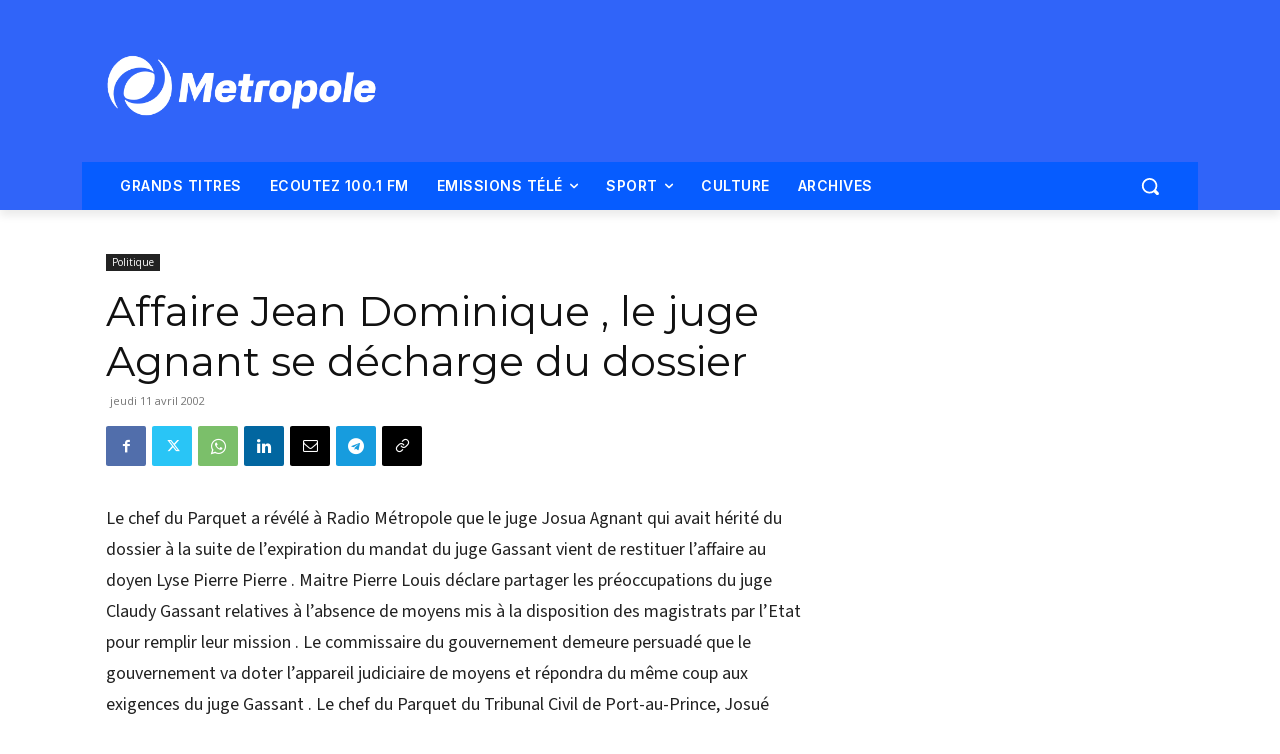

--- FILE ---
content_type: text/html; charset=utf-8
request_url: https://www.google.com/recaptcha/api2/aframe
body_size: 268
content:
<!DOCTYPE HTML><html><head><meta http-equiv="content-type" content="text/html; charset=UTF-8"></head><body><script nonce="K4zoP1GsXPjq9rVQPV1bMg">/** Anti-fraud and anti-abuse applications only. See google.com/recaptcha */ try{var clients={'sodar':'https://pagead2.googlesyndication.com/pagead/sodar?'};window.addEventListener("message",function(a){try{if(a.source===window.parent){var b=JSON.parse(a.data);var c=clients[b['id']];if(c){var d=document.createElement('img');d.src=c+b['params']+'&rc='+(localStorage.getItem("rc::a")?sessionStorage.getItem("rc::b"):"");window.document.body.appendChild(d);sessionStorage.setItem("rc::e",parseInt(sessionStorage.getItem("rc::e")||0)+1);localStorage.setItem("rc::h",'1769205359104');}}}catch(b){}});window.parent.postMessage("_grecaptcha_ready", "*");}catch(b){}</script></body></html>